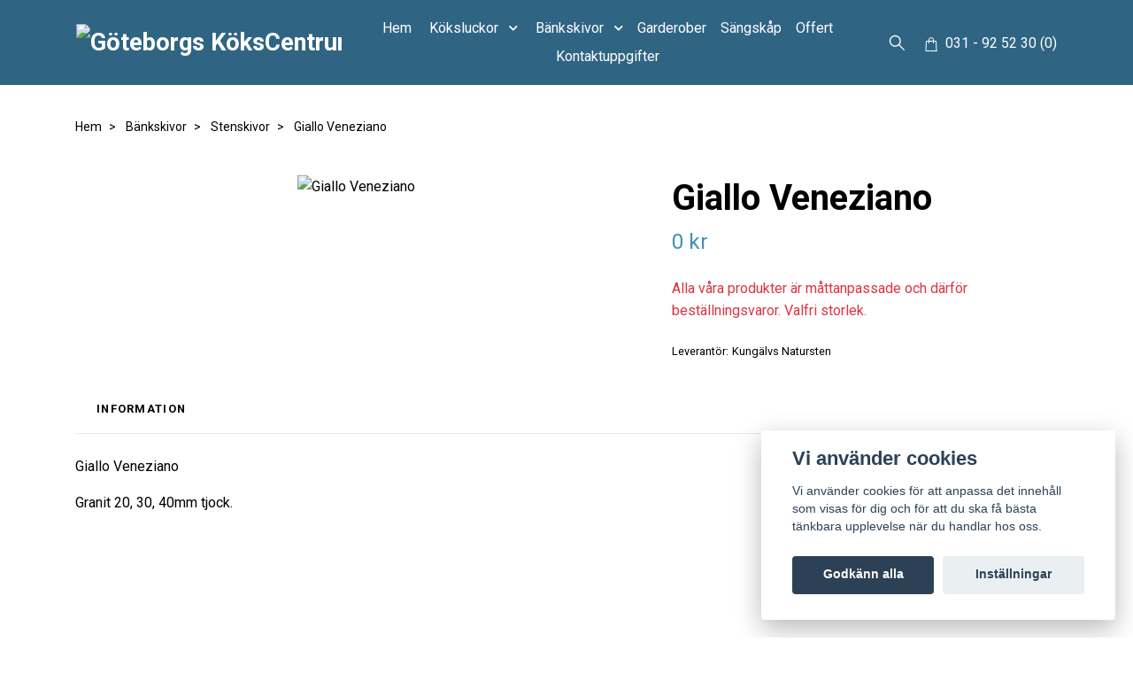

--- FILE ---
content_type: text/html; charset=utf-8
request_url: https://kokscentrum.se/bankskivor/stenskivor/giallo-veneziano
body_size: 13972
content:
<!DOCTYPE html>
<html class="no-javascript" lang="sv">
<head><script>var fbPixelEventId = Math.floor(Math.random() * 9000000000) + 1000000000;</script>
<link rel="alternate" href="https://kokscentrum.se/bankskivor/stenskivor/giallo-veneziano" hreflang="sv" />
<meta property="ix:host" content="cdn.quickbutik.com/images"><meta http-equiv="Content-Type" content="text/html; charset=utf-8">
<title>Giallo Veneziano - Göteborgs KöksCentrum</title>
<meta name="author" content="Quickbutik">
<meta name="description" content="Giallo VenezianoGranit 20, 30, 40mm tjock.">
<meta property="og:description" content="Giallo VenezianoGranit 20, 30, 40mm tjock.">
<meta property="og:title" content="Giallo Veneziano - Göteborgs KöksCentrum">
<meta property="og:url" content="https://kokscentrum.se/bankskivor/stenskivor/giallo-veneziano">
<meta property="og:site_name" content="Göteborgs KöksCentrum">
<meta property="og:type" content="website">
<meta property="og:image" content="https://cdn.quickbutik.com/images/59880t/products/659bd38968b58.jpeg">
<meta property="twitter:card" content="summary">
<meta property="twitter:title" content="Göteborgs KöksCentrum">
<meta property="twitter:description" content="Giallo VenezianoGranit 20, 30, 40mm tjock.">
<meta property="twitter:image" content="https://cdn.quickbutik.com/images/59880t/products/659bd38968b58.jpeg">
<meta name="viewport" content="width=device-width, initial-scale=1, maximum-scale=1">
<link rel="preconnect" href="https://fonts.gstatic.com" crossorigin>
<script>document.documentElement.classList.remove('no-javascript');</script><!-- Vendor Assets --><link rel="stylesheet" href="https://use.fontawesome.com/releases/v5.15.4/css/all.css">
<link href="https://storage.quickbutik.com/stores/59880t/templates/nova-defined/css/assets.min.css?22085" rel="stylesheet">
<!-- Theme Stylesheet --><link href="https://storage.quickbutik.com/stores/59880t/templates/nova-defined/css/theme-main.css?22085" rel="stylesheet">
<link href="https://storage.quickbutik.com/stores/59880t/templates/nova-defined/css/theme-sub.css?22085" rel="stylesheet">
<link href="https://storage.quickbutik.com/stores/59880t/templates/nova-defined/css/custom.css?22085" rel="stylesheet">
<!-- Google Fonts --><link href="//fonts.googleapis.com/css?family=Roboto:400,700%7CRoboto:400,700" rel="stylesheet" type="text/css"  media="all" /><!-- Favicon--><link rel="icon" type="image/png" href="https://cdn.quickbutik.com/images/59880t/templates/nova-defined/assets/favicon.png?s=22085&auto=format">
<link rel="canonical" href="https://kokscentrum.se/bankskivor/stenskivor/giallo-veneziano">
<!-- Tweaks for older IEs--><!--[if lt IE 9]>
      <script src="https://oss.maxcdn.com/html5shiv/3.7.3/html5shiv.min.js"></script>
      <script src="https://oss.maxcdn.com/respond/1.4.2/respond.min.js"></script
    ><![endif]--><script src="https://cdnjs.cloudflare.com/ajax/libs/imgix.js/4.0.0/imgix.min.js" integrity="sha512-SlmYBg9gVVpgcGsP+pIUgFnogdw1rs1L8x+OO3aFXeZdYgTYlFlyBV9hTebE6OgqCTDEjfdUEhcuWBsZ8LWOZA==" crossorigin="anonymous" referrerpolicy="no-referrer"></script><meta property="ix:useHttps" content="true">
<style>.hide { display: none; }</style>
<script type="text/javascript" defer>document.addEventListener('DOMContentLoaded', () => {
    document.body.setAttribute('data-qb-page', 'product');
});</script><script src="/assets/shopassets/cookieconsent/cookieconsent.js?v=230"></script>
<style>
    html.force--consent,
    html.force--consent body{
        height: auto!important;
        width: 100vw!important;
    }
</style>

    <script type="text/javascript">
    var qb_cookieconsent = initCookieConsent();
    var qb_cookieconsent_blocks = [{"title":"Vi anv\u00e4nder cookies","description":"Vi anv\u00e4nder cookies f\u00f6r att anpassa det inneh\u00e5ll som visas f\u00f6r dig och f\u00f6r att du ska f\u00e5 b\u00e4sta t\u00e4nkbara upplevelse n\u00e4r du handlar hos oss."},{"title":"N\u00f6dv\u00e4ndiga cookies *","description":"Dessa cookies \u00e4r n\u00f6dv\u00e4ndiga f\u00f6r att butiken ska fungera korrekt och g\u00e5r inte att st\u00e4nga av utan att beh\u00f6va l\u00e4mna denna webbplats. De anv\u00e4nds f\u00f6r att funktionalitet som t.ex. varukorg, skapa ett konto och annat ska fungera korrekt.","toggle":{"value":"basic","enabled":true,"readonly":true}},{"title":"Statistik och prestanda","description":"Dessa cookies g\u00f6r att vi kan r\u00e4kna bes\u00f6k och trafik och d\u00e4rmed ta reda p\u00e5 saker som vilka sidor som \u00e4r mest popul\u00e4ra och hur bes\u00f6karna r\u00f6r sig p\u00e5 v\u00e5r webbplats. All information som samlas in genom dessa cookies \u00e4r sammanst\u00e4lld, vilket inneb\u00e4r att den \u00e4r anonym. Om du inte till\u00e5ter dessa cookies kan vi inte ge dig en lika skr\u00e4ddarsydd upplevelse.","toggle":{"value":"analytics","enabled":false,"readonly":false},"cookie_table":[{"col1":"_ga","col2":"google.com","col3":"2 years","col4":"Google Analytics"},{"col1":"_gat","col2":"google.com","col3":"1 minute","col4":"Google Analytics"},{"col1":"_gid","col2":"google.com","col3":"1 day","col4":"Google Analytics"}]},{"title":"Marknadsf\u00f6ring","description":"Dessa cookies st\u00e4lls in via v\u00e5r webbplats av v\u00e5ra annonseringspartner f\u00f6r att skapa en profil f\u00f6r dina intressen och visa relevanta annonser p\u00e5 andra webbplatser. De lagrar inte direkt personlig information men kan identifiera din webbl\u00e4sare och internetenhet. Om du inte till\u00e5ter dessa cookies kommer du att uppleva mindre riktad reklam.","toggle":{"value":"marketing","enabled":false,"readonly":false}}];
</script>
    <!-- Google Tag Manager -->
    <script>
    window.dataLayer = window.dataLayer || [];

    // Set default consent state
    dataLayer.push({
        'event': 'default_consent',
        'consent': {
            'analytics_storage': 'denied',
            'ad_storage': 'denied',
            'ad_user_data': 'denied',
            'ad_personalization': 'denied',
            'wait_for_update': 500
        }
    });

    // Check for existing consent on page load
    if (typeof qb_cookieconsent !== 'undefined') {
        const getConsentLevel = (category) => qb_cookieconsent.allowedCategory(category) ? 'granted' : 'denied';

        dataLayer.push({
            'event': 'update_consent',
            'consent': {
                'analytics_storage': getConsentLevel('analytics'),
                'ad_storage': getConsentLevel('marketing'),
                'ad_user_data': getConsentLevel('marketing'),
                'ad_personalization': getConsentLevel('marketing')
            }
        });
    }

    // Initialize GTM
    (function(w,d,s,l,i){w[l]=w[l]||[];w[l].push({'gtm.start':
    new Date().getTime(),event:'gtm.js'});var f=d.getElementsByTagName(s)[0],
    j=d.createElement(s),dl=l!='dataLayer'?'&l='+l:'';j.async=true;j.src=
    'https://www.googletagmanager.com/gtm.js?id='+i+dl;f.parentNode.insertBefore(j,f);
    })(window,document,'script','dataLayer','GTM-NM2FSK46');

    // Handle consent updates for GTM
    document.addEventListener('QB_CookieConsentAccepted', function(event) {
        const cookie = qbGetEvent(event).cookie;
        const getConsentLevel = (level) => (cookie && cookie.level && cookie.level.includes(level)) ? 'granted' : 'denied';

        dataLayer.push({
            'event': 'update_consent',
            'consent': {
                'analytics_storage': getConsentLevel('analytics'),
                'ad_storage': getConsentLevel('marketing'),
                'ad_user_data': getConsentLevel('marketing'),
                'ad_personalization': getConsentLevel('marketing')
            }
        });
    });
    </script>
    <!-- End Google Tag Manager -->

    <!-- Google Tag Manager (noscript) -->
    <noscript><iframe src="https://www.googletagmanager.com/ns.html?id=GTM-NM2FSK46"
    height="0" width="0" style="display:none;visibility:hidden"></iframe></noscript>
    <!-- End Google Tag Manager (noscript) -->
    <!-- Google Analytics 4 -->
    <script async src="https://www.googletagmanager.com/gtag/js?id=G-TPZ2HBXBXH"></script>
    <script>
        window.dataLayer = window.dataLayer || [];
        function gtag(){dataLayer.push(arguments);}

        gtag('consent', 'default', {
            'analytics_storage': 'denied',
            'ad_storage': 'denied',
            'ad_user_data': 'denied',
            'ad_personalization': 'denied',
            'wait_for_update': 500,
        });

        const getConsentForCategory = (category) => (typeof qb_cookieconsent == 'undefined' || qb_cookieconsent.allowedCategory(category)) ? 'granted' : 'denied';

        if (typeof qb_cookieconsent == 'undefined' || qb_cookieconsent.allowedCategory('analytics') || qb_cookieconsent.allowedCategory('marketing')) {
            const analyticsConsent = getConsentForCategory('analytics');
            const marketingConsent = getConsentForCategory('marketing');

            gtag('consent', 'update', {
                'analytics_storage': analyticsConsent,
                'ad_storage': marketingConsent,
                'ad_user_data': marketingConsent,
                'ad_personalization': marketingConsent,
            });
        }

        // Handle consent updates for GA4
        document.addEventListener('QB_CookieConsentAccepted', function(event) {
            const cookie = qbGetEvent(event).cookie;
            const getConsentLevel = (level) => (cookie && cookie.level && cookie.level.includes(level)) ? 'granted' : 'denied';

            gtag('consent', 'update', {
                'analytics_storage': getConsentLevel('analytics'),
                'ad_storage': getConsentLevel('marketing'),
                'ad_user_data': getConsentLevel('marketing'),
                'ad_personalization': getConsentLevel('marketing'),
            });
        });

        gtag('js', new Date());
        gtag('config', 'G-TPZ2HBXBXH', { 'allow_enhanced_conversions' : true } );
gtag('event', 'view_item', JSON.parse('{"currency":"SEK","value":"0","items":[{"item_name":"Giallo Veneziano","item_id":"78","price":"0","item_category":"Stenskivor","item_variant":"","quantity":"1","description":"<p>Giallo Veneziano<\/p><p>Granit 20, 30, 40mm tjock.<\/p>","image_url":"https%3A%2F%2Fcdn.quickbutik.com%2Fimages%2F59880t%2Fproducts%2F659bd38968b58.jpeg"}]}'));

        const gaClientIdPromise = new Promise(resolve => {
            gtag('get', 'G-TPZ2HBXBXH', 'client_id', resolve);
        });
        const gaSessionIdPromise = new Promise(resolve => {
            gtag('get', 'G-TPZ2HBXBXH', 'session_id', resolve);
        });

        Promise.all([gaClientIdPromise, gaSessionIdPromise]).then(([gaClientId, gaSessionId]) => {
            var checkoutButton = document.querySelector("a[href='/cart/index']");
            if (checkoutButton) {
                checkoutButton.onclick = function() {
                    var query = new URLSearchParams({
                        ...(typeof qb_cookieconsent == 'undefined' || qb_cookieconsent.allowedCategory('analytics') ? {
                            gaClientId,
                            gaSessionId,
                        } : {}),
                        consentCategories: [
                            ...(typeof qb_cookieconsent == 'undefined' || qb_cookieconsent.allowedCategory('analytics')) ? ['analytics'] : [],
                            ...(typeof qb_cookieconsent == 'undefined' || qb_cookieconsent.allowedCategory('marketing')) ? ['marketing'] : [],
                        ],
                    });
                    this.setAttribute("href", "/cart/index?" + query.toString());
                };
            }
        });
    </script>
    <!-- End Google Analytics 4 --></head>
<body>
 
    <header class="header">
<!-- Section: Top Bar-->
<div class="top-bar py-1 d-none text-sm">
  <div class="container">
    <div class="row align-items-center top-bar-height">
      <div class="col-12 col-lg-auto">

        <ul class="row mb-0 justify-content-center justify-content-lg-start list-unstyled">
          <li
            class="list-inline-item col-auto text-center text-lg-left ">
            <span>Göteborgs KöksCentrum AB &lt;Br/&gt;- Det självklara valet sedan 1992</span>
          </li>

          <!-- Component: Language Dropdown-->
          <li class="list-inline-item col-auto">
            <div class="dropdown px-3">
              <a id="langsDropdown" href="#" data-toggle="dropdown" data-display="static" aria-haspopup="true"
                aria-expanded="false" class="dropdown-toggle topbar-link">
                <img class="svg-icon navbar-icon w-auto" src="/assets/shopassets/flags/24/sv.png" alt="Svenska" />
              </a>

              <div aria-labelledby="langsDropdown" class="dropdown-menu dropdown-menu-left">
                <a href="https://kokscentrum.se/bankskivor/stenskivor/giallo-veneziano" class="dropdown-item">
                  <img class="svg-icon navbar-icon w-auto" src="/assets/shopassets/flags/24/sv.png"
                    alt="sv Flag" />
                  Svenska
                </a>
              </div>

            </div>
          </li>

          <!-- Component: Tax Dropdown-->


          <!-- Currency Dropdown-->

        </ul>

      </div>
      
      
      <!-- Component: Top information -->
      <div class="mt-2 mt-lg-0 col-12 col-lg  text-center text-lg-right px-0">
        <span class="w-100">031 - 92 52 30</span>
      </div>

    </div>
  </div>
</div>
<!-- /Section: Top Bar -->

<!-- Section: Header variant -->
<!-- Section: Main Header -->
<nav class="navbar-expand-lg navbar-position navbar-light py-0 header-bgcolor fixed-mobile" style="background-color: #2f6583 !important;">
  <div class="container">
    <div class="row">
      <div class="navbar col-12 justify-content-between py-0">
        <div class="list-inline-item order-0 d-lg-none col p-0">
          <a href="#" data-toggle="modal" data-target="#sidebarLeft" class="color-text-base header-textcolor">
            <svg class="svg-icon navbar-icon header-textcolor mainmenu-icon">
              <use xlink:href="#menu-hamburger-1"></use>
            </svg>
          </a>
        </div>
        
        <div class="col col-6 col-lg-auto m-0 p-0 order-1 order-lg-2 text-center">
          <a href="https://kokscentrum.se" title="Göteborgs KöksCentrum"
            class="navbar-brand text-center text-md-left py-2 px-0">
            
            <img alt="Göteborgs KöksCentrum" class="img-fluid img-logo" srcset="https://cdn.quickbutik.com/images/59880t/templates/nova-defined/assets/logo.png?s=22085&auto=format&dpr=1 1x, https://cdn.quickbutik.com/images/59880t/templates/nova-defined/assets/logo.png?s=22085&auto=format&dpr=2 2x, https://cdn.quickbutik.com/images/59880t/templates/nova-defined/assets/logo.png?s=22085&auto=format&dpr=3 3x" src="https://cdn.quickbutik.com/images/59880t/templates/nova-defined/assets/logo.png?s=22085&auto=format">
          </a>
        </div>
        
        <ul class="order-2 col navbar-bg mainmenu_font_size d-none d-lg-block navbar-nav d-none d-lg-flex mt-lg-0 py-3 flex-wrap justify-content-center px-0 lh-1-5">
      <li class="nav-item ">
        <a href="/" title="Hem" class="nav-link pl-0 ">Hem</a>
      </li>
      <li class="nav-item has-dropdown position-relative  d-flex justify-content-center align-items-center  ">
        <a href="/koksluckor" class="nav-link px-1">Köksluckor</a>
        <i id="firstmenu" roll="button" data-toggle="dropdown" aria-haspopup="true" aria-expanded="false" class="cursor-pointer dropdown-toggle dropdown-btn pr-3 ml-0" style="color: #ffffff;"></i>
        
        <ul class="dropdown-menu dropdown-menu-first" aria-labelledby="firstmenu">
          <li class="dropdown-submenu position-relative d-flex justify-content-center align-items-center
          dropdown-list__item dropdown-list__item--inline ">
            <div class="d-flex align-items-center w-100 dropdown-list__content">
              <a href="/koksluckor/malade-koksluckor" aria-expanded="false" class="dropdown-item ">Målade luckor</a>
              <i id="categoryDropdown6" role="button" data-toggle="dropdown" aria-haspopup="true" aria-expanded="false" data-display="static" class="dropdown-toggle dropdown-btn pr-3 pl-2 cursor-pointer"></i>
            </div>

            <ul aria-labelledby="categoryDropdown6"
              class="dropdown-menu 
              dropdown-list__sub-menu dropdown-list__sub-menu--inline">

              
                <li><a href="/koksluckor/malade-koksluckor/slata-luckor" class=" dropdown-item">Släta luckor</a></li>
              

              
                <li><a href="/koksluckor/malade-koksluckor/frasta-luckor" class=" dropdown-item">Frästa luckor</a></li>
              
            </ul>
          </li>



          <li><a class="dropdown-item " href="/koksluckor/traluckor">Träluckor</a></li>


          <li><a class="dropdown-item " href="/koksluckor/laminatluckor">Laminatluckor</a></li>


          <li><a class="dropdown-item " href="/sidor/ikealuckor">Ikealuckor</a></li>


        </ul>
      </li>
      <li class="nav-item has-dropdown position-relative  d-flex justify-content-center align-items-center  ">
        <a href="/bankskivor" class="nav-link px-1">Bänkskivor</a>
        <i id="firstmenu" roll="button" data-toggle="dropdown" aria-haspopup="true" aria-expanded="false" class="cursor-pointer dropdown-toggle dropdown-btn pr-3 ml-0" style="color: #ffffff;"></i>
        
        <ul class="dropdown-menu dropdown-menu-first" aria-labelledby="firstmenu">

          <li><a class="dropdown-item " href="/bankskivor/laminat">Laminatskivor</a></li>


          <li><a class="dropdown-item " href="/bankskivor/stenskivor">Stenskivor</a></li>


          <li><a class="dropdown-item " href="/bankskivor/kompositskivor">Kompositskivor</a></li>


          <li><a class="dropdown-item " href="/bankskivor/traskivor">Träskivor</a></li>


        </ul>
      </li>
      <li class="nav-item ">
        <a href="/garderober" title="Garderober" class="nav-link pl-0 ">Garderober</a>
      </li>
      <li class="nav-item ">
        <a href="/vaggsangar" title="Sängskåp" class="nav-link pl-0 ">Sängskåp</a>
      </li>
      <li class="nav-item ">
        <a href="/sidor/skicka-efter-en-offert" title="Offert" class="nav-link pl-0 ">Offert</a>
      </li>
      <li class="nav-item ">
        <a href="/sidor/kontaktuppgifter" title="Kontaktuppgifter" class="nav-link pl-0 ">Kontaktuppgifter</a>
      </li>
    </ul>
        
        <ul class="list-inline order-2 order-lg-3 mb-0 text-right col col-lg-auto p-0 d-flex align-items-center justify-content-end">
          <li class="list-inline-item d-lg-inline-block d-none mr-2">
            <a href="#" id="headertwo_searchicon" class="p-0 d-flex align-items-center color-text-base header-textcolor mr-2">
              <svg class="svg-icon navbar-icon color-text-base header-textcolor" style="height: 22px; width: 22px;">
                <use xlink:href="#search-1"></use>
              </svg>
            </a>
          </li>
          
          
           <li class="list-inline-item">
            <a href="#" data-toggle="modal" data-target="#sidebarCart"
              class="position-relative text-hover-primary align-items-center qs-cart-view">
              <svg class="svg-icon navbar-icon color-text-base header-textcolor">
                <use xlink:href="#shopping-bag-1"></use>
              </svg>
              <span class="d-none d-sm-inline color-text-base header-textcolor">031 - 92 52 30
                <span
                  class="basket-count-items">(0)</span></span>
            </a>
          </li>
          
        </ul>
          
      </div>
        <form action="/shop/search" id="headertwo_searchinput" method="get"
          class="order-lg-1 my-lg-0 flex-grow-1 col-4 top-searchbar-variation3 mw-100 text-center mx-auto px-2 pb-4" style="display: none">
          <div class="search-wrapper input-group">
            <input type="text" name="s" placeholder="Sök produkt" aria-label="Search"
              aria-describedby="button-search-desktop" class="form-control pl-3 border-0" />
            <div class="input-group-append ml-0">
              <button id="button-search-desktop" type="submit" class="btn py-0 border-0 header-textcolor">
                Sök
              </button>
            </div>
          </div>
        </form>
    </div>
    
  </div>
</nav>
<!-- /Section: Main Header -->
<!-- Section: Header variant -->

<!-- Section: Main Menu -->
<div id="sidebarLeft" tabindex="-1" role="dialog" aria-hidden="true" class="modal fade modal-left">
  <div role="document" class="modal-dialog">
    <div class="modal-content">
      <div class="modal-header pb-0 border-0 d-block">
        <div class="row">
        <form action="/shop/search" method="get" class="col d-lg-flex w-100 my-lg-0 mb-2 pt-1">
          <div class="search-wrapper input-group">
            <input type="text" name="s" placeholder="Sök produkt" aria-label="Search"
              aria-describedby="button-search" class="form-control pl-3 border-0 mobile-search" />
            <div class="input-group-append ml-0">
              <button id="button-search" type="submit" class="btn py-0 btn-underlined border-0">
                <svg class="svg-icon navbar-icon">
                  <use xlink:href="#search-1"></use>
                </svg>
              </button>
            </div>
          </div>
        </form>
        <button type="button" data-dismiss="modal" aria-label="Close" class="close col-auto close-rotate p-0 m-0">
          <svg class="svg-icon w-3rem h-3rem svg-icon-light align-middle">
            <use xlink:href="#close-1"></use>
          </svg>
        </button>
        </div>
      </div>
      <div class="modal-body pt-0">
        <div class="px-2 pb-5">

          <ul class="nav flex-column mb-5">
            <li class="nav-item ">
              <a href="/" title="Hem" class="nav-link mobile-nav-link pl-0">Hem</a>
            </li>



            <li class="nav-item dropdown">

              <a href="/koksluckor" data-toggle="collapse" data-target="#cat2" aria-haspopup="true"
                aria-expanded="false"
                class="nav-link mobile-nav-link pl-0 mobile-dropdown-toggle dropdown-toggle">Köksluckor</a>

              <div id="cat2" class="collapse">
                <ul class="nav flex-column ml-3">
                  <li class="nav-item">
                    <a class="nav-link mobile-nav-link pl-0 show-all" href="/koksluckor" title="Köksluckor">Visa alla i Köksluckor</a>
                  </li>


                  <li class="nav-item dropdown">
                    <a href="#" data-target="#subcat6" data-toggle="collapse" aria-haspopup="true"
                      aria-expanded="false" class="nav-link pl-0 dropdown-toggle">Målade luckor</a>

                    <div id="subcat6" class="collapse">
                      <ul class="nav flex-column ml-3">
                        <li class="nav-item">
                          <a class="nav-link mobile-nav-link pl-0 show-all" href="/koksluckor/malade-koksluckor"
                            title="Målade luckor">Visa alla i Målade luckor</a>
                        </li>
                          
                          <li class="nav-item">
                            <a href="/koksluckor/malade-koksluckor/slata-luckor" class="nav-link pl-0 ">Släta luckor</a>
                          </li>


                          
                          <li class="nav-item">
                            <a href="/koksluckor/malade-koksluckor/frasta-luckor" class="nav-link pl-0 ">Frästa luckor</a>
                          </li>


                      </ul>
                    </div>
                  </li>


                  <li class="nav-item">
                    <a href="/koksluckor/traluckor" class="nav-link mobile-nav-link pl-0 ">Träluckor</a>
                  </li>



                  <li class="nav-item">
                    <a href="/koksluckor/laminatluckor" class="nav-link mobile-nav-link pl-0 ">Laminatluckor</a>
                  </li>



                  <li class="nav-item">
                    <a href="/sidor/ikealuckor" class="nav-link mobile-nav-link pl-0 ">Ikealuckor</a>
                  </li>



                </ul>
              </div>
            </li>



            <li class="nav-item dropdown">

              <a href="/bankskivor" data-toggle="collapse" data-target="#cat27" aria-haspopup="true"
                aria-expanded="false"
                class="nav-link mobile-nav-link pl-0 mobile-dropdown-toggle dropdown-toggle">Bänkskivor</a>

              <div id="cat27" class="collapse">
                <ul class="nav flex-column ml-3">
                  <li class="nav-item">
                    <a class="nav-link mobile-nav-link pl-0 show-all" href="/bankskivor" title="Bänkskivor">Visa alla i Bänkskivor</a>
                  </li>

                  <li class="nav-item">
                    <a href="/bankskivor/laminat" class="nav-link mobile-nav-link pl-0 ">Laminatskivor</a>
                  </li>



                  <li class="nav-item">
                    <a href="/bankskivor/stenskivor" class="nav-link mobile-nav-link pl-0 ">Stenskivor</a>
                  </li>



                  <li class="nav-item">
                    <a href="/bankskivor/kompositskivor" class="nav-link mobile-nav-link pl-0 ">Kompositskivor</a>
                  </li>



                  <li class="nav-item">
                    <a href="/bankskivor/traskivor" class="nav-link mobile-nav-link pl-0 ">Träskivor</a>
                  </li>



                </ul>
              </div>
            </li>


            <li class="nav-item ">
              <a href="/garderober" title="Garderober" class="nav-link mobile-nav-link pl-0">Garderober</a>
            </li>


            <li class="nav-item ">
              <a href="/vaggsangar" title="Sängskåp" class="nav-link mobile-nav-link pl-0">Sängskåp</a>
            </li>


            <li class="nav-item ">
              <a href="/sidor/skicka-efter-en-offert" title="Offert" class="nav-link mobile-nav-link pl-0">Offert</a>
            </li>


            <li class="nav-item ">
              <a href="/sidor/kontaktuppgifter" title="Kontaktuppgifter" class="nav-link mobile-nav-link pl-0">Kontaktuppgifter</a>
            </li>





          </ul>
        </div>
      </div>
    </div>
  </div>
</div>
<!-- /Section: Main Menu -->
</header><!-- Sidebar Cart Modal-->
<div id="sidebarCart" tabindex="-1" role="dialog" class="modal fade modal-right cart-sidebar">
  <div role="document" class="modal-dialog">
    <div class="modal-content sidebar-cart-content">
      <div class="modal-header pb-0 border-0">
        <h3 class="ml-3 color-text-base">Varukorg</h3>
        <button type="button" data-dismiss="modal" aria-label="Stäng"
          class="close modal-close close-rotate">
          <svg class="svg-icon w-3rem h-3rem svg-icon-light align-middle">
            <use xlink:href="#close-1"></use>
          </svg>
        </button>
      </div>
      <div class="modal-body sidebar-cart-body">

        <!-- Cart messages -->
        <div class="qs-cart-message"></div>

        <!-- Empty cart snippet-->
        <!-- In case of empty cart - display this snippet + remove .d-none-->
        <div class="qs-cart-empty  text-center mb-5">
          <svg class="svg-icon w-3rem h-3rem svg-icon-light mb-4 opacity-7">
            <use xlink:href="#retail-bag-1"></use>
          </svg>
          <p>Din varukorg är tom, men det behöver den inte vara.</p>
        </div>

        <!-- Empty cart snippet end-->
        <div class="sidebar-cart-product-wrapper qs-cart-update">

          <div id="cartitem-clone" class="navbar-cart-product clone hide">
            <input type="hidden" class="navbar-cart-product-id" value="" />
            <div class="d-flex align-items-center">
              <a class="navbar-cart-product-url pr-2" href="#">
                <img loading="lazy" src="" alt="" class="navbar-cart-product-image img-fluid navbar-cart-product-image" />
              </a>
              <div class="flex-grow-1">
                <a href="#" class="navbar-cart-product-link color-text-base"></a>
                <strong class="navbar-cart-product-price product-price d-block text-sm"></strong>
                <div class="d-flex max-w-100px">
                  <div class="btn btn-items btn-items-decrease text-center">-</div>
                  <input type="text" value="1" class="navbar-cart-product-qty form-control text-center input-items" />
                  <div class="btn btn-items btn-items-increase text-center">+</div>
                </div>
              </div>
              <button class="qs-cart-delete btn" data-pid="">
                <svg class="svg-icon sidebar-cart-icon color-text-base opacity-7">
                  <use xlink:href="#bin-1"></use>
                </svg>
              </button>
            </div>
          </div>


        </div>
      </div>
      <div class="modal-footer sidebar-cart-footer shadow color-text-base">
        <div class="w-100">
          <h5 class="mb-2 mb-lg-4">
            Total summa: 
            <span
              class="float-right navbar-cart-totals">0,00 SEK</span>
        </h5>   
        <a href="/cart/index" title="Till kassan" class="w-100">
            <button class="btn-height-large navbar-checkout-btn border-0 mb-2 mb-lg-4 btn btn-dark btn-block disabled">Till kassan</button>
        </a>
        <a href="#" data-dismiss="modal" class="btn btn-block color-text-base">Fortsätt att handla</a>

        </div>
      </div>
    </div>
  </div>
</div><div class="container pt-0 pt-lg-4">
            <!-- Sidebar-->
            <nav class="breadcrumb p-0" aria-label="breadcrumbs mb-0"><ul class="breadcrumb mb-0 ">
<li class="breadcrumb-item ">
<a href="/" title="Hem">Hem</a>
</li>
<li class="breadcrumb-item ">
<a href="/bankskivor" title="Bänkskivor">Bänkskivor</a>
</li>
<li class="breadcrumb-item ">
<a href="/bankskivor/stenskivor" title="Stenskivor">Stenskivor</a>
</li>
<li class="breadcrumb-item active">
Giallo Veneziano
</li>
</ul></nav>
</div>
    <!-- Main Product Detail Content -->
<article id="product" class="container py-0 py-lg-4" itemscope itemtype="http://schema.org/Product">
  
    <div class="row">
      <div class="col-lg-7 order-1">

        <!-- Container for ribbons -->
        <div class="position-relative product m-0" data-pid="78" style="left:-15px"><div></div></div>
        
        <div class="detail-carousel">
          <div id="detailSlider" class="swiper-container detail-slider photoswipe-gallery">
            <!-- Additional required wrapper-->
            <div class="swiper-wrapper">

              <!-- Slides-->
              <div class="swiper-slide qs-product-image259" data-thumb="https://cdn.quickbutik.com/images/59880t/products/659bd38968b58.jpeg">
                <a href="https://cdn.quickbutik.com/images/59880t/products/659bd38968b58.jpeg?auto=format,compress&fit=max&max-w=1600&max-h=1200&dpr=1"
                  data-caption="Giallo Veneziano"
                  data-toggle="photoswipe" data-width="1200" data-height="1200" class="btn btn-photoswipe">
                  <svg class="svg-icon svg-icon-heavy">
                    <use xlink:href="#expand-1"></use>
                  </svg></a>
                <div data-toggle="zoom" 
                  data-image="https://cdn.quickbutik.com/images/59880t/products/659bd38968b58.jpeg?auto=format,compress&fit=max&w=960&h=960&dpr=1">

                  <img loading="lazy" srcset="https://cdn.quickbutik.com/images/59880t/products/659bd38968b58.jpeg?auto=format,compress&fit=max&w=960&h=960&dpr=1 1x, https://cdn.quickbutik.com/images/59880t/products/659bd38968b58.jpeg?auto=format,compress&fit=max&w=1600&h=1200&dpr=2 2x"
                  src="https://cdn.quickbutik.com/images/59880t/products/659bd38968b58.jpeg?auto=format,compress&fit=max&max-w=960&max-h=960&dpr=1&auto=format"
                  alt="Giallo Veneziano"
                  class="productpage-image img-fluid  h-max" />

                </div>
              </div>
            </div>
          </div>

          <meta itemprop="image" content="https://cdn.quickbutik.com/images/59880t/products/659bd38968b58.jpeg">
        </div>

        <!-- Thumbnails (only if more than one) -->

      </div>

      <div class="col-lg-5 pl-lg-4 order-2">
        <h1 itemprop="name">Giallo Veneziano</h1>

        <div class="d-flex flex-column flex-sm-row align-items-sm-center justify-content-sm-between mb-4">
          <ul class="list-inline mb-2 mb-sm-0">
            <li class="list-inline-item h4 font-weight-light mb-0 product-price qs-product-price w-100">
              0 kr</li>
          </ul>

          <div itemprop="offers" itemscope itemtype="http://schema.org/Offer">
            <meta itemprop="price" content="0">

            <meta itemprop="itemCondition" content="http://schema.org/NewCondition">
            <meta itemprop="priceCurrency" content="SEK">
            <link itemprop="availability"
              href="http://schema.org/OutOfStock">
            <meta itemprop="url" content="https://kokscentrum.se/bankskivor/stenskivor/giallo-veneziano">
          </div>

          <meta itemprop="sku" content="78">

          <meta itemprop="brand" content="Kungälvs Natursten">

        </div>

        <div class="product_description product-description-wrapper">


        </div>

        <div class="text-soldout">
          <p>Alla våra produkter är måttanpassade och därför beställningsvaror. Valfri storlek.</p>
        </div>




        
        <div class="detail-option py-1">
          <small>Leverantör:</small>
          <small class="product-current-supplier">Kungälvs Natursten</small>
        </div>

      </div>
    </div>
    
    <!-- Product Description & Reviews -->
    <section class="mt-4">
        <ul role="tablist" class="nav nav-tabs flex-sm-row">
          <li class="nav-item">
            <span
              data-toggle="tab" href="#description" role="tab"
              class="nav-link detail-nav-link ">
              Information
            </span>
          </li>
        </ul>
        <div class="tab-content py-4">
          <div id="description" role="tabpanel" class="tab-pane fade show active">
            <div class="row">
              <div class="col" itemprop="description" content="Giallo VenezianoGranit 20, 30, 40mm tjock.">
                <p>Giallo Veneziano</p><p>Granit 20, 30, 40mm tjock.</p>
              </div>
            </div>
          </div>
          <div id="reviews" role="tabpanel" class="tab-pane fade">
            <div class="row mb-5">
              <div class="col">
                <div id="share"></div>
              </div>
            </div>
          </div>
        </div>
    </section>
  </article>











<div class="container">
  <hr data-content="Relaterade produkter" class="mt-6 hr-text text-lg font-weight-bold color-text-base" />
</div>

<div data-aos="fade-up" data-aos-delay="0">
  <section class="py-4 undefined">
    <div class="container">
      <div class="position-relative">
        <!-- Similar Items Slider-->
        <div class="swiper-container similar-slider">
          <div class="swiper-wrapper pb-5">
            
            <!-- similar item slide-->
            <div class="swiper-slide">
              <!-- product-->
              <div>
                <div class="product" data-pid="62">

                  <!-- Container for ribbons -->
                  <div class="position-relative" style=""></div>

                  <div class="product-image mb-2 mb-md-3">
                    <a href="/bankskivor/stenskivor/nero-africa-impala" title="Nero Africa - Impala">
                      <div class=" product-swap-image-effect">
                        <img
                          loading="lazy"
                          srcset="https://cdn.quickbutik.com/images/59880t/products/659bcf7859b23.jpeg?w=250&h=250&auto=format&dpr=1 1x, https://cdn.quickbutik.com/images/59880t/products/659bcf7859b23.jpeg?w=250&h=250&auto=format&dpr=2 2x, https://cdn.quickbutik.com/images/59880t/products/659bcf7859b23.jpeg?w=250&h=250&auto=format&dpr=3 3x"
                          src="https://cdn.quickbutik.com/images/59880t/products/659bcf7859b23.jpeg?w=250&h=250&auto=format"
                          alt="Nero Africa - Impala"
                          class="img-fluid  mx-auto mw-100" />
                      </div>
                    </a>
                  </div>

                  <div class="position-relative">
                    <h3 class="text-base mb-1"><a class="color-text-base" href="/bankskivor/stenskivor/nero-africa-impala">Nero Africa - Impala</a></h3>
                    <span class="opacity-7 text-sm mr-1 text-soldout">-</span>
                  </div>
                </div>
              </div>
              <!-- /product   -->
            </div>
            <!-- similar item slide-->
            <div class="swiper-slide">
              <!-- product-->
              <div>
                <div class="product" data-pid="63">

                  <!-- Container for ribbons -->
                  <div class="position-relative" style=""></div>

                  <div class="product-image mb-2 mb-md-3">
                    <a href="/bankskivor/stenskivor/viscount-white" title="Viscount White">
                      <div class=" product-swap-image-effect">
                        <img
                          loading="lazy"
                          srcset="https://cdn.quickbutik.com/images/59880t/products/659bcfd28d58b.jpeg?w=250&h=250&auto=format&dpr=1 1x, https://cdn.quickbutik.com/images/59880t/products/659bcfd28d58b.jpeg?w=250&h=250&auto=format&dpr=2 2x, https://cdn.quickbutik.com/images/59880t/products/659bcfd28d58b.jpeg?w=250&h=250&auto=format&dpr=3 3x"
                          src="https://cdn.quickbutik.com/images/59880t/products/659bcfd28d58b.jpeg?w=250&h=250&auto=format"
                          alt="Viscount White"
                          class="img-fluid  mx-auto mw-100" />
                      </div>
                    </a>
                  </div>

                  <div class="position-relative">
                    <h3 class="text-base mb-1"><a class="color-text-base" href="/bankskivor/stenskivor/viscount-white">Viscount White</a></h3>
                    <span class="opacity-7 text-sm mr-1 text-soldout">-</span>
                  </div>
                </div>
              </div>
              <!-- /product   -->
            </div>
            <!-- similar item slide-->
            <div class="swiper-slide">
              <!-- product-->
              <div>
                <div class="product" data-pid="67">

                  <!-- Container for ribbons -->
                  <div class="position-relative" style=""></div>

                  <div class="product-image mb-2 mb-md-3">
                    <a href="/bankskivor/stenskivor/virginia-mist" title="Virginia Mist">
                      <div class=" product-swap-image-effect">
                        <img
                          loading="lazy"
                          srcset="https://cdn.quickbutik.com/images/59880t/products/659bd21046baf.jpeg?w=250&h=250&auto=format&dpr=1 1x, https://cdn.quickbutik.com/images/59880t/products/659bd21046baf.jpeg?w=250&h=250&auto=format&dpr=2 2x, https://cdn.quickbutik.com/images/59880t/products/659bd21046baf.jpeg?w=250&h=250&auto=format&dpr=3 3x"
                          src="https://cdn.quickbutik.com/images/59880t/products/659bd21046baf.jpeg?w=250&h=250&auto=format"
                          alt="Virginia Mist"
                          class="img-fluid  mx-auto mw-100" />
                      </div>
                    </a>
                  </div>

                  <div class="position-relative">
                    <h3 class="text-base mb-1"><a class="color-text-base" href="/bankskivor/stenskivor/virginia-mist">Virginia Mist</a></h3>
                    <span class="opacity-7 text-sm mr-1 text-soldout">-</span>
                  </div>
                </div>
              </div>
              <!-- /product   -->
            </div>
            <!-- similar item slide-->
            <div class="swiper-slide">
              <!-- product-->
              <div>
                <div class="product" data-pid="68">

                  <!-- Container for ribbons -->
                  <div class="position-relative" style=""></div>

                  <div class="product-image mb-2 mb-md-3">
                    <a href="/bankskivor/stenskivor/multicolor" title="Multicolor">
                      <div class=" product-swap-image-effect">
                        <img
                          loading="lazy"
                          srcset="https://cdn.quickbutik.com/images/59880t/products/659bd234e3cc2.jpeg?w=250&h=250&auto=format&dpr=1 1x, https://cdn.quickbutik.com/images/59880t/products/659bd234e3cc2.jpeg?w=250&h=250&auto=format&dpr=2 2x, https://cdn.quickbutik.com/images/59880t/products/659bd234e3cc2.jpeg?w=250&h=250&auto=format&dpr=3 3x"
                          src="https://cdn.quickbutik.com/images/59880t/products/659bd234e3cc2.jpeg?w=250&h=250&auto=format"
                          alt="Multicolor"
                          class="img-fluid  mx-auto mw-100" />
                      </div>
                    </a>
                  </div>

                  <div class="position-relative">
                    <h3 class="text-base mb-1"><a class="color-text-base" href="/bankskivor/stenskivor/multicolor">Multicolor</a></h3>
                    <span class="opacity-7 text-sm mr-1 text-soldout">-</span>
                  </div>
                </div>
              </div>
              <!-- /product   -->
            </div>
            <!-- similar item slide-->
            <div class="swiper-slide">
              <!-- product-->
              <div>
                <div class="product" data-pid="73">

                  <!-- Container for ribbons -->
                  <div class="position-relative" style=""></div>

                  <div class="product-image mb-2 mb-md-3">
                    <a href="/bankskivor/stenskivor/rod-bohus-granit" title="Röd Bohus Granit">
                      <div class=" product-swap-image-effect">
                        <img
                          loading="lazy"
                          srcset="https://cdn.quickbutik.com/images/59880t/products/659bd2f3a49ef.jpeg?w=250&h=250&auto=format&dpr=1 1x, https://cdn.quickbutik.com/images/59880t/products/659bd2f3a49ef.jpeg?w=250&h=250&auto=format&dpr=2 2x, https://cdn.quickbutik.com/images/59880t/products/659bd2f3a49ef.jpeg?w=250&h=250&auto=format&dpr=3 3x"
                          src="https://cdn.quickbutik.com/images/59880t/products/659bd2f3a49ef.jpeg?w=250&h=250&auto=format"
                          alt="Röd Bohus Granit"
                          class="img-fluid  mx-auto mw-100" />
                      </div>
                    </a>
                  </div>

                  <div class="position-relative">
                    <h3 class="text-base mb-1"><a class="color-text-base" href="/bankskivor/stenskivor/rod-bohus-granit">Röd Bohus Granit</a></h3>
                    <span class="opacity-7 text-sm mr-1 text-soldout">-</span>
                  </div>
                </div>
              </div>
              <!-- /product   -->
            </div>
          </div>
          <div class="swiper-pagination"> </div>
        </div>
        <div class="swiper-outside-nav align-with-products">
          <div class="similarPrev swiper-button-prev"></div>
          <div class="similarNext swiper-button-next"></div>
        </div>
      </div>
    </div>
  </section>
</div>
<!-- Section: Footer-->
<footer class="pt-4 pb-2">
  <!-- Main block - menus, subscribe form-->
  <div class="container">
                  
    <div class="row py-4">
             
      <div class="col-12 col-lg">
        <a data-toggle="collapse" href="#footerMenu1" aria-expanded="false" aria-controls="footerMenu1"
          class="d-lg-none block-toggler my-3">GDPR
          <span class="block-toggler-icon"></span>
        </a>
        <!-- Footer collapsible menu-->
        <div id="footerMenu1" class="expand-lg collapse">
          <h6 class="letter-spacing-1 mb-4 d-none d-lg-block">
            GDPR
          </h6>
          <ul class="list-unstyled text-sm pt-2 pt-lg-0">
            <li>Läs mer under köpvillkor</li>
          </ul>
        </div>
      </div>
           
      <div class="col-12 col-lg">
        <a data-toggle="collapse" href="#footerMenu0" aria-expanded="false" aria-controls="footerMenu0"
          class="d-lg-none block-toggler my-3">Kundtjänst<span
            class="block-toggler-icon"></span></a>
        <!-- Footer collapsible menu-->
        <div id="footerMenu0" class="expand-lg collapse">
          <h6 class="letter-spacing-1 mb-4 d-none d-lg-block">
            Kundtjänst
          </h6>
          <ul class="list-unstyled text-sm pt-2 pt-lg-0">
            <li>Tveka inte att kontakta oss om du har någon fråga eller fundering. Vi svarar alltid så snabbt vi kan! Ring 031-925230 eller maila på: <a href="/cdn-cgi/l/email-protection" class="__cf_email__" data-cfemail="5e373038311e3531352d3d3b302a2c2b33702d3b">[email&#160;protected]</a></li>
          </ul>
        </div>
      </div>
              
      <div class="col-12 col-lg">
        <a data-toggle="collapse" href="#footerMenu2" aria-expanded="false" aria-controls="footerMenu2"
          class="d-lg-none block-toggler my-3">Läs mer<span class="block-toggler-icon"></span>
        </a>
        <!-- Footer collapsible menu-->
        <div id="footerMenu2" class="expand-lg collapse">
          <h6 class="letter-spacing-1 mb-4 d-none d-lg-block">
            Läs mer
          </h6>
          <ul class="list-unstyled text-sm pt-2 pt-lg-0">
              <li class="mb-2">
                  <a class="opacity-hover-7 footer-textcolor"
                      href="/sidor/betalningsvillkor">Köpvillkor</a>
              </li>
          </ul>
        </div>
      </div>
             
      <div class="col-12 col-lg">
        <a data-toggle="collapse" href="#footerMenu3" aria-expanded="false" aria-controls="footerMenu3"
          class="d-lg-none block-toggler my-3">Sociala medier<span
            class="block-toggler-icon"></span></a>
        <!-- Footer collapsible menu-->
        <div id="footerMenu3" class="expand-lg collapse">
          <h6 class="letter-spacing-1 mb-4 d-none d-lg-block">
            Sociala medier
          </h6>
          <ul class="list-unstyled text-sm pt-2 pt-lg-0">
            <li class="mb-2">
              <a href="https://www.facebook.com/goteborgskokscentrum" target="_blank"
                class="opacity-hover-7 footer-textcolor"><i class="fab fa-facebook"></i> Facebook</a>
            </li>
                           </ul>
        </div>
      </div>
             
    </div>
    <div class="row">
      <!-- Copyright section of the footer-->
      <div class="col-12 py-4">
        <div class="row align-items-center text-sm">
          <div class="d-lg-flex col-lg-auto order-2 order-lg-1">
            <p class="mb-lg-0 text-center text-lg-left mt-3 mt-lg-0">
              &copy; 2026 Göteborgs KöksCentrum
              <span
                class="mb-lg-0 text-center text-powered-by text-lg-left pl-lg-3 opacity-7">
                <a style="text-decoration: none;" target="_blank" rel="nofollow sponsored" title="Powered by Quickbutik" href="https://quickbutik.com">Powered by Quickbutik</a>
              </span>
            </p>
          </div>

                     
          <div class="col-lg-auto order-lg-2 ml-lg-auto order-1">
            <div class="text-center text-lg-right">
            </div>
          </div>
           
        </div>
      </div>
    </div>
  </div>
</footer>
<!-- /Section: Footer --><div tabindex="-1" role="dialog" aria-hidden="true" class="pswp">
      <div class="pswp__bg"></div>
      <div class="pswp__scroll-wrap">
        <div class="pswp__container">
          <div class="pswp__item"></div>
          <div class="pswp__item"></div>
          <div class="pswp__item"></div>
        </div>
        <div class="pswp__ui pswp__ui--hidden">
          <div class="pswp__top-bar">
            <div class="pswp__counter"></div>
            <button title="Close (Esc)" class="pswp__button pswp__button--close"></button>
            <button title="Share" class="pswp__button pswp__button--share"></button>
            <button title="Toggle fullscreen" class="pswp__button pswp__button--fs"></button>
            <button title="Zoom in/out" class="pswp__button pswp__button--zoom"></button>
            <!-- element will get class pswp__preloader--active when preloader is running-->
            <div class="pswp__preloader">
              <div class="pswp__preloader__icn">
                <div class="pswp__preloader__cut">
                  <div class="pswp__preloader__donut"></div>
                </div>
              </div>
            </div>
          </div>
          <div class="pswp__share-modal pswp__share-modal--hidden pswp__single-tap">
            <div class="pswp__share-tooltip"></div>
          </div>
          <button title="Previous (arrow left)" class="pswp__button pswp__button--arrow--left"></button>
          <button title="Next (arrow right)" class="pswp__button pswp__button--arrow--right"></button>
          <div class="pswp__caption">
            <div class="pswp__caption__center text-center"></div>
          </div>
        </div>
      </div>
    </div>
    <!-- Vendor script files --><script data-cfasync="false" src="/cdn-cgi/scripts/5c5dd728/cloudflare-static/email-decode.min.js"></script><script src="https://storage.quickbutik.com/stores/59880t/templates/nova-defined/js/assets.min.js?22085"></script><!-- Theme script --><script src="https://storage.quickbutik.com/stores/59880t/templates/nova-defined/js/qs_functions.js?22085"></script><script src="https://storage.quickbutik.com/stores/59880t/templates/nova-defined/js/theme.js?22085"></script>
<script type="text/javascript">var qs_store_url = "https://kokscentrum.se";</script>
<script type="text/javascript">var qs_store_apps_data = {"location":"\/bankskivor\/stenskivor\/giallo-veneziano","products":[],"product_id":"78","category_id":null,"category_name":"Stenskivor","fetch":"fetch","order":null,"search":null,"recentPurchaseId":null,"product":{"title":"Giallo Veneziano","price":"0 kr","price_raw":"0","before_price":"0 kr","hasVariants":false,"weight":"0","stock":"0","url":"\/bankskivor\/stenskivor\/giallo-veneziano","preorder":false,"images":[{"url":"https:\/\/cdn.quickbutik.com\/images\/59880t\/products\/659bd38968b58.jpeg","position":"1","title":"659bd38968b58.jpeg","is_youtube_thumbnail":false}]}}; var qs_store_apps = [];</script>
<script>if (typeof qs_options !== "undefined") { qs_store_apps_data.variants = JSON.stringify(Array.isArray(qs_options) ? qs_options : []); }</script>
<script type="text/javascript">$.ajax({type:"POST",url:"https://kokscentrum.se/apps/fetch",async:!1,data:qs_store_apps_data, success:function(s){qs_store_apps=s}});</script>
<script type="text/javascript" src="/assets/qb_essentials.babel.js?v=20251006"></script><script>
    $('.mobile-search').click(function() {
      $('body').click(function(event) {
        var $target = $(event.target);
        
        if ($target.parents('.search-autocomplete-list').length == 0) {
          $('.search-autocomplete-list').hide();
        }
      });
    });
    
    $('#newsletter_form_startpage').submit(function(e){
        e.preventDefault();
        
        $.post('/shop/newsletter', $.param($(this).serializeArray()), function(data) {
            if(data.error) { 
                alert($('#newsletter_form_startpage').data('txt-error'));
            }else{
                alert($('#newsletter_form_startpage').data('txt-success'));
            }
        }, "json");
    });
    
    $('#newsletter_form').submit(function(e){
        e.preventDefault();
        
        $.post('/shop/newsletter', $.param($(this).serializeArray()), function(data) {
            if(data.error) { 
                alert($('#newsletter_form').data('txt-error'));
            }else{
                alert($('#newsletter_form').data('txt-success'));
            }
        }, "json");
    });
    </script><script type="text/javascript"> var recaptchaSiteKey="6Lc-2GcUAAAAAMXG8Lz5S_MpVshTUeESW6iJqK0_"; </script><!-- STORENOTICES APP START -->
<script type="text/javascript">
$(document).ready(function()
{
    notice = qs_store_apps.storenotices;
    
	if(notice.nid)
	{
		$("head").prepend(notice.style);
    	$("body").prepend(notice.content);
    	$('#qbNotice'+notice.nid).slideDown('fast');
    	
    	if(notice.timer)
    	{
    		setTimeout(function(){
    			$('#qbNotice'+notice.nid).slideUp('fast');
    			
    			if(notice.frequency == '1')
    			{
    				$.post(qs_store_url + '/apps/storenotices/shown', { nid: notice.nid }, function(response) { });
    			}
    			
    		}, (notice.timer_seconds*1000));
    	}
    }
    
    $(document).on('click', '.qbNotice_Close', function(){
    	var message = $(this).closest('.qbNotice-message');
    	var nid = message.attr('data-nid');
    	
    	if(message.attr('data-frequency') == '1')
    	{
    		$.post(qs_store_url + '/apps/storenotices/shown', { nid: nid }, function(response) { });
    	}
    	
    	message.slideUp('fast');
    });
});
</script>
<!-- STORENOTICES APP END -->
<!-- PRODUCT PROPERTIES APP START -->
<script type="text/javascript">
$(document).ready(function(){
	var response = qs_store_apps.productproperties;

	if(response.has_properties > 0)
	{
		$.each(response.items, function(i, item){
			var selector = $('#CARTITEM' + item.id).find(response.css_identifier_cart);
			if(selector.find('.property_values').length > 0)
			{
				
			}else{
				selector.append('<span class="property_values"><br />' + item.property_values + '</span>');
			}
		});
	}
});
</script>
<!-- PRODUCT PROPERTIES APP END -->
<!-- START PRODUCTRIBBONS APP -->
<script type="text/javascript">
var products_ribbons = '';
if( $(".product[data-pid]").length > 0 )
{
	var products_ribbons = $(".product[data-pid]").map(function() { return $(this).attr('data-pid'); }).get().join();
}

$(document).ready(function()
{
	if(products_ribbons.length > 0)
	{
		$.post('/apps/productribbons/fetch', { products : products_ribbons, currentPage: $('body').attr('data-qb-page') }, function(data) {

			if(data.products)
			{
				// Add ribbons to products
				$.each(data.products, function(pk, p){
					$(data.product_identifier + '[data-pid="'+p.id+'"]').each(function(){ $(this).find('div:first').prepend(p.ribbon); });
					
				});

				$('head').append('<style>'+data.css+'</style>');
			}
    	});
	
    }
});
</script>
<!-- END PRODUCTRIBBONS APP -->
<script>
  (function () {
    Promise.all([
      loadScript("/assets/shopassets/modal/modal.js"),
      loadStylesheet("/assets/shopassets/modal/modal.css"),

      loadScript("/assets/shopassets/language-modal/language-modal.js?v=2"),
    ]).then(function(){
      new LanguageModal(qs_store_apps).check();
    });

    function loadScript(src) {
      if (document.querySelector(`script[src="${src}"]`)) {
        return Promise.resolve();
      }

      return new Promise(function (resolve, reject) {
        const script = document.createElement("script");
        script.src = src;
        script.async = true;
        script.onload = resolve;
        script.onerror = reject;
        document.head.append(script);
      });
    }

    function loadStylesheet(href) {
      if (document.querySelector(`link[href="${href}"]`)) {
        return Promise.resolve();
      }

      return new Promise(function (resolve, reject) {
        const link = document.createElement("link");
        link.href = href;
        link.rel = "stylesheet";
        link.onload = resolve;
        link.onerror = reject;
        document.head.append(link);
      });
    }
  })();
</script>
<script>
    qb_cookieconsent.run({
        current_lang: 'en',
        autoclear_cookies: true,
        cookie_expiration: 90,
        autoload_css: true,
        theme_css: '/assets/shopassets/cookieconsent/cookieconsent.css?v=231',
        languages: {
            en: {
                consent_modal: {
                    title: "Vi använder cookies",
                    description: 'Vi använder cookies för att anpassa det innehåll som visas för dig och för att du ska få bästa tänkbara upplevelse när du handlar hos oss.',
                    primary_btn: {
                        text: 'Godkänn alla',
                        role: 'accept_all'
                    },
                    secondary_btn: {
                        text: 'Inställningar',
                        role: 'settings'
                    }
                },
                settings_modal: {
                    title: 'Cookie inställningar',
                    save_settings_btn: "Spara",
                    accept_all_btn: "Godkänn alla",
                    cookie_table_headers: [
                        { col1: "Name" },
                        { col2: "Domain" },
                        { col3: "Expiration" },
                        { col4: "Description" }
                    ],
                    blocks: qb_cookieconsent_blocks
                }
            }
        },
        onAccept: function (cookie) {
            var event = new CustomEvent("QB_CookieConsentAccepted", {
                detail: {
                    cookie: cookie
                }
            });

            document.dispatchEvent(event);
        },
        onChange: function (cookie) {
            var event = new CustomEvent("QB_CookieConsentAccepted", {
                detail: {
                    cookie: cookie
                }
            });

            document.dispatchEvent(event);
        },
    });

</script>

    <script src="/assets/shopassets/misc/magicbean.js?v=1" data-shop-id="59880" data-url="https://magic-bean.services.quickbutik.com/v1/sow" data-site-section="1" data-key="c6eed868cd95f5d1d40e21ddaf7979d3" defer></script><script>
    document.addEventListener('QB_CookieConsentAccepted', function(event) {
        const cookie = qbGetEvent(event).cookie;

        const getConsentLevel = (level) => (cookie && cookie.level && cookie.level.includes(level)) ? 'granted' : 'denied';

        gtag('consent', 'update', {
            'analytics_storage': getConsentLevel('analytics'),
            'ad_storage': getConsentLevel('marketing'),
            'ad_user_data': getConsentLevel('marketing'),
            'ad_personalization': getConsentLevel('marketing'),
        });
    });

    document.addEventListener('QB_CartAdded', function(e) {
        const itemData = qbGetEvent(e).itemData;

        let eventData = {
            currency: 'SEK',
            value: parseFloat(itemData.item.price_raw),
            items: [{
                id: itemData.item.id,
                item_id: itemData.item.id,
                name: itemData.item.title.replaceAll('"', ''),
                item_name: itemData.item.title.replaceAll('"', ''),
                affiliation: `Göteborgs KöksCentrum`,
                ...(itemData.variant_name && {
                    name: itemData.item.title.replaceAll('"', '') + ' ' + itemData.variant_name.replaceAll('"', ''),
                    item_name: itemData.item.title.replaceAll('"', '') + ' ' + itemData.variant_name.replaceAll('"', ''),
                    variant: itemData.variant_name.replaceAll('"', ''),
                    item_variant: itemData.variant_name.replaceAll('"', ''),
                }),
                price: parseFloat(itemData.item.price_raw),
                quantity: itemData.qty
            }],
        };
        'undefined' !== typeof gtag && gtag('event', 'add_to_cart', eventData);
    });
</script><script>
function loadFbPixelScript() {
    if (typeof qb_cookieconsent == 'undefined' || qb_cookieconsent.allowedCategory('marketing')) {
        
!function(f,b,e,v,n,t,s){if(f.fbq)return;n=f.fbq=function(){n.callMethod?n.callMethod.apply(n,arguments):n.queue.push(arguments)};if(!f._fbq)f._fbq=n;n.push=n;n.loaded=!0;n.version='2.0';n.queue=[];t=b.createElement(e);t.async=!0;t.src=v;s=b.getElementsByTagName(e)[0];s.parentNode.insertBefore(t,s)}(window,document,'script','https://connect.facebook.net/en_US/fbevents.js');
fbq('init', '744476421519597');
fbq('track', 'PageView', { content_type: 'product', content_ids: ['78'] }, { eventID: fbPixelEventId});
fbq('track', 'ViewContent', {
                        content_type: 'product',
                        content_ids: ['78'],
                        content_category: 'Stenskivor',
                        currency: 'SEK'
                    }, { eventID: fbPixelEventId });


    }
}

document.addEventListener('QB_CookieConsentAccepted', function(e) {
    loadFbPixelScript();
});

loadFbPixelScript();
</script>
<script type="text/javascript">document.addEventListener("QB_CartAdded", function(a) {
                    var b = qbGetEvent(a).itemData;
                    var contentId = b.item.raw_id ? b.item.raw_id : b.item.id;
                    if (b.variant_id) {
                        contentId = contentId + "-" + b.variant_id;
                    }
                    "undefined"!=typeof fbq&&fbq("track","AddToCart",{
                        content_name: b.item.title,
                        content_ids: [contentId],
                        content_type: "product",
                        value: b.amount_raw,
                        currency: "SEK"
                    }, {
                        eventID: a.eventId
                    });
                });</script>
<script id="mcjs">if (typeof qb_cookieconsent == 'undefined' || qb_cookieconsent.allowedCategory('marketing')) { !function(c,h,i,m,p){m=c.createElement(h),p=c.getElementsByTagName(h)[0],m.async=1,m.src=i,p.parentNode.insertBefore(m,p)}(document,"script","https://chimpstatic.com/mcjs-connected/js/users/a8178d4b75e41ff7f8d1af2c6/e173090413af115ec96da3667.js"); } </script>
<script type="text/javascript">document.addEventListener("DOMContentLoaded", function() {
const viewProductEvent = new CustomEvent('view-product', {
                detail: {
                    id: '78',
                    name: 'Giallo Veneziano',
                    currency: 'SEK',
                    price: '0'
                }
            });
            document.dispatchEvent(viewProductEvent);
});</script><script defer src="https://static.cloudflareinsights.com/beacon.min.js/vcd15cbe7772f49c399c6a5babf22c1241717689176015" integrity="sha512-ZpsOmlRQV6y907TI0dKBHq9Md29nnaEIPlkf84rnaERnq6zvWvPUqr2ft8M1aS28oN72PdrCzSjY4U6VaAw1EQ==" data-cf-beacon='{"rayId":"9c1a07c63c0f1de6","version":"2025.9.1","serverTiming":{"name":{"cfExtPri":true,"cfEdge":true,"cfOrigin":true,"cfL4":true,"cfSpeedBrain":true,"cfCacheStatus":true}},"token":"7a304e0c4e854d16bca3b20c50bbf8db","b":1}' crossorigin="anonymous"></script>
</body>
</html>
